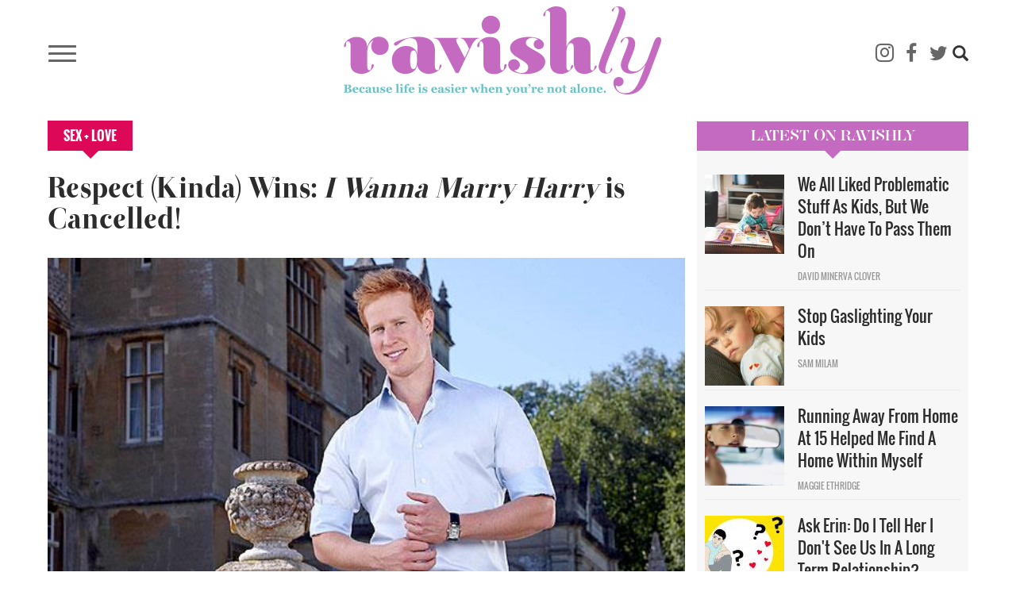

--- FILE ---
content_type: text/html; charset=UTF-8
request_url: https://ravishly.com/2014/06/13/respect-kinda-wins-i-wanna-marry-harry-cancelled
body_size: 14367
content:
<!DOCTYPE html>
<html  lang="en" dir="ltr" prefix="og: https://ogp.me/ns#">
  <head>
    <meta charset="utf-8" />
<script async src="https://www.googletagmanager.com/gtag/js?id=UA-46861674-1"></script>
<script>window.dataLayer = window.dataLayer || [];function gtag(){dataLayer.push(arguments)};gtag("js", new Date());gtag("set", "developer_id.dMDhkMT", true);gtag("config", "UA-46861674-1", {"groups":"default","anonymize_ip":true,"link_attribution":true,"custom_map":{"dimension1":"","dimension2":"","dimension3":"","dimension4":"","dimension5":"","dimension6":"","dimension7":"","dimension8":"","dimension9":"","metric1":"","metric2":"","metric3":""},"page_path":location.pathname + location.search + location.hash});</script>
<meta name="description" content="Reality TV just got slightly less offensive." />
<link rel="canonical" href="https://ravishly.com/2014/06/13/respect-kinda-wins-i-wanna-marry-harry-cancelled" />
<link rel="image_src" href="https://ravishly.com/sites/default/files/images/article/2019-04/harry-600.jpg" />
<meta property="og:site_name" content="Ravishly" />
<meta property="og:type" content="article" />
<meta property="og:url" content="https://ravishly.com/2014/06/13/respect-kinda-wins-i-wanna-marry-harry-cancelled" />
<meta property="og:image:url" content="https://ravishly.com/sites/default/files/images/article/2019-04/harry-600.jpg" />
<meta name="twitter:card" content="summary" />
<meta name="twitter:description" content="Reality TV just got slightly less offensive." />
<meta name="twitter:image" content="https://ravishly.com/sites/default/files/images/article/2019-04/harry-600.jpg" />
<script type="text/javascript" data-pin-hover="1" async defer data-pin-height="0" data-pin-shape="rect" data-pin-color="gray" src="//assets.pinterest.com/js/pinit.js"></script>
<meta name="Generator" content="Drupal 10 (https://www.drupal.org)" />
<meta name="MobileOptimized" content="width" />
<meta name="HandheldFriendly" content="true" />
<meta name="viewport" content="width=device-width, initial-scale=1.0" />
<link rel="icon" href="/themes/custom/ravishly/favicon.ico" type="image/vnd.microsoft.icon" />

    <title>Respect (Kinda) Wins: I Wanna Marry Harry is Cancelled! | Ravishly</title>
    <link rel="stylesheet" media="all" href="/core/misc/components/progress.module.css?ssptu0" />
<link rel="stylesheet" media="all" href="/core/misc/components/ajax-progress.module.css?ssptu0" />
<link rel="stylesheet" media="all" href="/core/modules/system/css/components/align.module.css?ssptu0" />
<link rel="stylesheet" media="all" href="/core/modules/system/css/components/fieldgroup.module.css?ssptu0" />
<link rel="stylesheet" media="all" href="/core/modules/system/css/components/container-inline.module.css?ssptu0" />
<link rel="stylesheet" media="all" href="/core/modules/system/css/components/clearfix.module.css?ssptu0" />
<link rel="stylesheet" media="all" href="/core/modules/system/css/components/details.module.css?ssptu0" />
<link rel="stylesheet" media="all" href="/core/modules/system/css/components/hidden.module.css?ssptu0" />
<link rel="stylesheet" media="all" href="/core/modules/system/css/components/item-list.module.css?ssptu0" />
<link rel="stylesheet" media="all" href="/core/modules/system/css/components/js.module.css?ssptu0" />
<link rel="stylesheet" media="all" href="/core/modules/system/css/components/nowrap.module.css?ssptu0" />
<link rel="stylesheet" media="all" href="/core/modules/system/css/components/position-container.module.css?ssptu0" />
<link rel="stylesheet" media="all" href="/core/modules/system/css/components/reset-appearance.module.css?ssptu0" />
<link rel="stylesheet" media="all" href="/core/modules/system/css/components/resize.module.css?ssptu0" />
<link rel="stylesheet" media="all" href="/core/modules/system/css/components/system-status-counter.css?ssptu0" />
<link rel="stylesheet" media="all" href="/core/modules/system/css/components/system-status-report-counters.css?ssptu0" />
<link rel="stylesheet" media="all" href="/core/modules/system/css/components/system-status-report-general-info.css?ssptu0" />
<link rel="stylesheet" media="all" href="/core/modules/system/css/components/tablesort.module.css?ssptu0" />
<link rel="stylesheet" media="all" href="/modules/contrib/blazy/css/blazy.css?ssptu0" />
<link rel="stylesheet" media="all" href="/libraries/rrssb-plus/css/rrssb.css?ssptu0" />
<link rel="stylesheet" media="all" href="/sites/default/files/rrssb/rrssb.b1e6be15.css?ssptu0" />
<link rel="stylesheet" media="all" href="/core/modules/views/css/views.module.css?ssptu0" />
<link rel="stylesheet" media="all" href="/modules/contrib/webform/modules/webform_bootstrap/css/webform_bootstrap.css?ssptu0" />
<link rel="stylesheet" media="all" href="https://cdn.jsdelivr.net/npm/entreprise7pro-bootstrap@3.4.5/dist/css/bootstrap.css" integrity="sha256-ELMm3N0LFs70wt2mEb6CfdACbbJQfLmVHKLV/edLhNY=" crossorigin="anonymous" />
<link rel="stylesheet" media="all" href="https://cdn.jsdelivr.net/npm/@unicorn-fail/drupal-bootstrap-styles@0.0.2/dist/3.1.1/7.x-3.x/drupal-bootstrap.css" integrity="sha512-ys0R7vWvMqi0PjJvf7827YdAhjeAfzLA3DHX0gE/sPUYqbN/sxO6JFzZLvc/wazhj5utAy7rECg1qXQKIEZOfA==" crossorigin="anonymous" />
<link rel="stylesheet" media="all" href="https://cdn.jsdelivr.net/npm/@unicorn-fail/drupal-bootstrap-styles@0.0.2/dist/3.1.1/8.x-3.x/drupal-bootstrap.css" integrity="sha512-ixuOBF5SPFLXivQ0U4/J9sQbZ7ZjmBzciWMBNUEudf6sUJ6ph2zwkpFkoUrB0oUy37lxP4byyHasSpA4rZJSKg==" crossorigin="anonymous" />
<link rel="stylesheet" media="all" href="https://cdn.jsdelivr.net/npm/@unicorn-fail/drupal-bootstrap-styles@0.0.2/dist/3.2.0/7.x-3.x/drupal-bootstrap.css" integrity="sha512-MiCziWBODHzeWsTWg4TMsfyWWoMltpBKnf5Pf5QUH9CXKIVeGpEsHZZ4NiWaJdgqpDzU/ahNWaW80U1ZX99eKw==" crossorigin="anonymous" />
<link rel="stylesheet" media="all" href="https://cdn.jsdelivr.net/npm/@unicorn-fail/drupal-bootstrap-styles@0.0.2/dist/3.2.0/8.x-3.x/drupal-bootstrap.css" integrity="sha512-US+XMOdYSqB2lE8RSbDjBb/r6eTTAv7ydpztf8B7hIWSlwvzQDdaAGun5M4a6GRjCz+BIZ6G43l+UolR+gfLFQ==" crossorigin="anonymous" />
<link rel="stylesheet" media="all" href="https://cdn.jsdelivr.net/npm/@unicorn-fail/drupal-bootstrap-styles@0.0.2/dist/3.3.1/7.x-3.x/drupal-bootstrap.css" integrity="sha512-3gQUt+MI1o8v7eEveRmZzYx6fsIUJ6bRfBLMaUTzdmNQ/1vTWLpNPf13Tcrf7gQ9iHy9A9QjXKxRGoXEeiQnPA==" crossorigin="anonymous" />
<link rel="stylesheet" media="all" href="https://cdn.jsdelivr.net/npm/@unicorn-fail/drupal-bootstrap-styles@0.0.2/dist/3.3.1/8.x-3.x/drupal-bootstrap.css" integrity="sha512-AwNfHm/YKv4l+2rhi0JPat+4xVObtH6WDxFpUnGXkkNEds3OSnCNBSL9Ygd/jQj1QkmHgod9F5seqLErhbQ6/Q==" crossorigin="anonymous" />
<link rel="stylesheet" media="all" href="https://cdn.jsdelivr.net/npm/@unicorn-fail/drupal-bootstrap-styles@0.0.2/dist/3.4.0/8.x-3.x/drupal-bootstrap.css" integrity="sha512-j4mdyNbQqqp+6Q/HtootpbGoc2ZX0C/ktbXnauPFEz7A457PB6le79qasOBVcrSrOBtGAm0aVU2SOKFzBl6RhA==" crossorigin="anonymous" />
<link rel="stylesheet" media="all" href="/themes/custom/ravishly/css/font-awesome.min.css?ssptu0" />
<link rel="stylesheet" media="all" href="/themes/custom/ravishly/css/fonts.css?ssptu0" />
<link rel="stylesheet" media="all" href="/themes/custom/ravishly/css/global.css?ssptu0" />
<link rel="stylesheet" media="all" href="/themes/custom/ravishly/css/style.css?ssptu0" />

    

    <!-- Facebook Pixel Code -->
    <script>
    !function(f,b,e,v,n,t,s){if(f.fbq)return;n=f.fbq=function(){n.callMethod?n.callMethod.apply(n,arguments):n.queue.push(arguments)};if(!f._fbq)f._fbq=n;
    n.push=n;n.loaded=!0;n.version='2.0';n.queue=[];t=b.createElement(e);t.async=!0;
    t.src=v;s=b.getElementsByTagName(e)[0];s.parentNode.insertBefore(t,s)}(window,document,'script','https://connect.facebook.net/en_US/fbevents.js');
    fbq('init', '1872042656423388'); // Insert your pixel ID here. //Previous id 222784014882330
    fbq('track', 'PageView');
    </script>
    <noscript><img height="1" width="1" style="display:none"
    src="https://www.facebook.com/tr?id=222784014882330&ev=PageView&noscript=1"/></noscript>
    <!-- DO NOT MODIFY -->
    <!-- End Facebook Pixel Code -->
    
    <!--MONUMETRIC START-->
    <script type="text/javascript" async="false" src="//monu.delivery/site/2/3/c87b2e-9b90-4108-86ce-3c145c198f1c.js" data-cfasync="false"></script>
    <!--MONUMETRIC END-->
    
  </head>
  <body class="page-node-17603 path-node page-node-type-article navbar-is-fixed-top has-glyphicons">
    <div id="fb-root"></div>    
    <script>
        window.fbAsyncInit = function() {
          FB.init({
            appId            : '765955483414782',
            autoLogAppEvents : true,
            xfbml            : true,
            version          : 'v2.8'
          });
          FB.AppEvents.logPageView();
        };

        (function(d, s, id){
           var js, fjs = d.getElementsByTagName(s)[0];
           if (d.getElementById(id)) {return;}
           js = d.createElement(s); js.id = id;
           js.src = "//connect.facebook.net/en_US/sdk.js";
           fjs.parentNode.insertBefore(js, fjs);
         }(document, 'script', 'facebook-jssdk'));
    </script>
    
    <a href="#main-content" class="visually-hidden focusable skip-link">
      Skip to main content
    </a>
    
      <div class="dialog-off-canvas-main-canvas" data-off-canvas-main-canvas>
              <header class="navbar navbar-default navbar-fixed-top" id="navbar" role="banner">
              <div class="container">
            <div class="row"><div class="col-sm-12">
      <div class="navbar-header">
                            <div class="menu-icon col">
                <button type="button" class="navbar-toggle collapsed" data-toggle="collapse" data-target="#navbar-collapse" aria-expanded="false">
                  <span class="sr-only">Toggle navigation</span>
                  <span class="icon-bar"></span>
                  <span class="icon-bar"></span>
                  <span class="icon-bar"></span>
                </button>
            </div>
                            <div class="rav-logo col">
                  <div class="region region-site-branding">
          <a class="logo navbar-btn pull-left" href="/" title="Home" rel="home">
      <img src="/themes/custom/ravishly/logo.png" alt="Home" />
    </a>
      
  </div>

            </div>
                            <div class="social-ico-search col">
                <ul class="social-icons">
    <li class="mail"><a class="icon-mail" href="/mailchimp/subscribe" target="_blank" title="Subscribe"><i class="fa fa-envelope-o" aria-hidden="true"></i></a> </li>
    <li class="instagram"><a class="icon-instagram" href="http://instagram.com/ravishly" target="_blank" title="instagram"><i class="fa fa-instagram" aria-hidden="true"></i> </a> </li>
    <li class="facebook"><a class="icon-facebook" href="https://www.facebook.com/ravishlydotcom" target="_blank" title="facebook"> <i class="fa fa-facebook" aria-hidden="true"></i> </a> </li>
    <li class="twitter"><a class="icon-twitter" href="https://twitter.com/ravishlydotcom" target="_blank" title="twitter"> <i class="fa fa-twitter" aria-hidden="true"></i> </a> </li>
    <li class="pinterest"><a class="icon-pinterest" href="http://www.pinterest.com/ravishly/" target="_blank" title="pinterest"><i class="fa fa-pinterest-p" aria-hidden="true"></i> </a> </li>
    <li class="tumblr"><a class="icon-tumblr" href="http://ravishlydotcom.tumblr.com/" target="_blank" title="Tumblr"><i class="fa fa-tumblr" aria-hidden="true"></i> </a> </li>
    <li class="search"><span class="icon glyphicon glyphicon-search" aria-hidden="true"></span></li>
</ul>                  <div class="region region-site-search">
    <div class="search-block-form block block-search block-search-form-block" data-drupal-selector="search-block-form" id="block-ravishly-search" role="search">
  
      <h2 class="visually-hidden">Search</h2>
    
      <form action="/search/node" method="get" id="search-block-form" accept-charset="UTF-8">
  <div class="form-item js-form-item form-type-search js-form-type-search form-item-keys js-form-item-keys form-no-label form-group">
      <label for="edit-keys" class="control-label sr-only">Search</label>
  
  
  <div class="input-group"><input title="Enter the terms you wish to search for." data-drupal-selector="edit-keys" class="form-search form-control" placeholder="Search" type="search" id="edit-keys" name="keys" value="" size="15" maxlength="128" data-toggle="tooltip" /><span class="input-group-btn"><button type="submit" value="Search" class="button js-form-submit form-submit btn-primary btn icon-only"><span class="sr-only">Search</span><span class="icon glyphicon glyphicon-search" aria-hidden="true"></span></button></span></div>

  
  
  </div>
<div class="form-actions form-group js-form-wrapper form-wrapper" data-drupal-selector="edit-actions" id="edit-actions"></div>

</form>

  </div>

  </div>

            </div>
              </div>
                    <div id="navbar-collapse" class="navbar-collapse collapse">
          <div class="main-menu-area">
            <div class="menu-primary col primary">
                <div class="region region-navigation-collapsible">
    <nav role="navigation" aria-labelledby="block-ravishly-main-menu-menu" id="block-ravishly-main-menu">
            <h2 class="sr-only" id="block-ravishly-main-menu-menu">Main navigation</h2>

      
      <ul class="menu menu--main nav navbar-nav">
                      <li class="first">
                                        <a href="/bodies" data-drupal-link-system-path="taxonomy/term/31">Bodies</a>
              </li>
                      <li>
                                        <a href="/culture" data-drupal-link-system-path="taxonomy/term/29">Culture</a>
              </li>
                      <li>
                                        <a href="/families" data-drupal-link-system-path="taxonomy/term/19">Families</a>
              </li>
                      <li>
                                        <a href="/minds" data-drupal-link-system-path="taxonomy/term/17">Minds</a>
              </li>
                      <li>
                                        <a href="/sex-love" data-drupal-link-system-path="taxonomy/term/16">sex + love</a>
              </li>
                      <li>
                                        <a href="/trending" data-drupal-link-system-path="taxonomy/term/14">Trending</a>
              </li>
                      <li>
                                        <a href="/voices" data-drupal-link-system-path="taxonomy/term/15">Voices</a>
              </li>
                      <li>
                                        <a href="/bodies/self-care" data-drupal-link-system-path="bodies/self-care">Self Care</a>
              </li>
                      <li>
                                        <a href="/astrology" data-drupal-link-system-path="taxonomy/term/11">Astrology</a>
              </li>
                      <li>
                                        <a href="/ask-erin" data-drupal-link-system-path="taxonomy/term/26">Ask Erin</a>
              </li>
                      <li>
                                        <a href="/ocdame" data-drupal-link-system-path="taxonomy/term/32">OCDame</a>
              </li>
                      <li class="last">
                                        <a href="/tags/take-cake" data-drupal-link-system-path="taxonomy/term/51">Take the cake</a>
              </li>
        </ul>
  

  </nav>

  </div>

            </div>
            <div class="menu-secondary col secondary follow-us">
              <span class="menu-separator"></span>
              <ul class="menu gen-menu">
    <li class="first"><a href="/about-us">About Us</a> </li>
    <li class=""><a href="/contact-us">Contact Us</a> </li>
    <li class=""><a href="/work-with-us">Work With Us</a> </li>
    <li class="last"><a href="#" class="follow-us">Follow Us</a> </li>
</ul>              <ul class="social-icons">
    <li class="mail"><a class="icon-mail" href="/mailchimp/subscribe" target="_blank" title="Subscribe"><i class="fa fa-envelope-o" aria-hidden="true"></i></a> </li>
    <li class="instagram"><a class="icon-instagram" href="http://instagram.com/ravishly" target="_blank" title="instagram"><i class="fa fa-instagram" aria-hidden="true"></i> </a> </li>
    <li class="facebook"><a class="icon-facebook" href="https://www.facebook.com/ravishlydotcom" target="_blank" title="facebook"> <i class="fa fa-facebook" aria-hidden="true"></i> </a> </li>
    <li class="twitter"><a class="icon-twitter" href="https://twitter.com/ravishlydotcom" target="_blank" title="twitter"> <i class="fa fa-twitter" aria-hidden="true"></i> </a> </li>
    <li class="pinterest"><a class="icon-pinterest" href="http://www.pinterest.com/ravishly/" target="_blank" title="pinterest"><i class="fa fa-pinterest-p" aria-hidden="true"></i> </a> </li>
    <li class="tumblr"><a class="icon-tumblr" href="http://ravishlydotcom.tumblr.com/" target="_blank" title="Tumblr"><i class="fa fa-tumblr" aria-hidden="true"></i> </a> </li>
    <li class="search"><span class="icon glyphicon glyphicon-search" aria-hidden="true"></span></li>
</ul>            </div>
          </div>
        </div>
            </div></div>
              </div>
          </header>
  








  <div role="main" class="main-container container js-quickedit-main-content">
    
    <!--MONUMETRIC [ATF|Pos 1] D:728x90 T:728x90 M:320x50,320x100 START-->
    <div id="mmt-97fd270e-54b1-424d-b1e6-bbec9489f9ad"></div><script type="text/javascript" data-cfasync="false">$MMT = window.$MMT || {}; $MMT.cmd = $MMT.cmd || [];$MMT.cmd.push(function(){ $MMT.display.slots.push(["97fd270e-54b1-424d-b1e6-bbec9489f9ad"]); })</script>
    <!--MONUMETRIC [ATF|Pos 1] D:728x90 T:728x90 M:320x50,320x100  ENDS-->
    
    <div class="row">

            
            
                  <section class="col-sm-9">

                                      <div class="highlighted">  <div class="region region-highlighted">
    <div data-drupal-messages-fallback class="hidden"></div>

  </div>
</div>
                  
                
                          <a id="main-content"></a>
            <div class="region region-content">
        <h1 class="page-header">Respect (Kinda) Wins: <em> I Wanna Marry Harry</em> is Cancelled!</h1>

  

  <div class="article-full article-category Sex + Love">
   <a href="/sex-love" hreflang="en">Sex + Love</a>
  </div>
  
<article data-history-node-id="17603" class="article full clearfix node">

  
    

   
      <div class="article-image">
    
            <div class="field field--name-field-image field--type-image field--label-hidden field--item">  <img loading="lazy" src="/sites/default/files/images/article/2019-04/harry-600.jpg" alt="" class="img-responsive" />

</div>
      
        </div>
    
  <div class="author-social-pane row clearfix">
      <div class="author-pane author-pane-col col-sm-5"><div class="views-element-container form-group"><div class="article-author-pane view view-article-blocks view-id-article_blocks view-display-id-block_5 js-view-dom-id-60dd517d1dbff9acf082b1ddc99cf5cdf6689bcc120effa18e871b87e805cfe5">
  
    
      
      <div class="view-content">
          <div class="views-row"><div class="views-field views-field-nothing"><div class="article-author">
	<div class="img-col pane-col"><span class=""></span></div>
	<div class="other-details pane-col">
		<div class="author-detail-row1">
			<div class="author-name col"><span class=""><a href="/author/giana">Giana </a> <a href="/author/giana">Ciapponi </a></span></div>
			<div class="post-date col"><time datetime="2014-06-13T11:00:00+00:00">06.13.14</time>
 </div>
		</div>
		<div class="author-detail-row2">
			
			
		</div>
	</div>
</div></div></div>

    </div>
  
          </div>
</div>
</div>
      <div class="social-share author-pane-col col-sm-7">
        <a class="facebook" href="https://www.facebook.com/sharer/sharer.php?u=https://ravishly.com/2014/06/13/respect-kinda-wins-i-wanna-marry-harry-cancelled" target="_blank" title="facebook">
        <i class="fa fa-facebook-square" aria-hidden="true"></i><span class="">SHARE</span> </a>
        <a class="twitter" href="https://twitter.com/intent/tweet?text=Respect (Kinda) Wins: &lt;em&gt; I Wanna Marry Harry&lt;/em&gt; is Cancelled!&url=https://ravishly.com/2014/06/13/respect-kinda-wins-i-wanna-marry-harry-cancelled" target="_blank" title="twitter">
        <i class="fa fa-twitter" aria-hidden="true"></i> </a>
                <a class="tumblr" href="http://tumblr.com/share?s=&amp;v=3&t=Respect (Kinda) Wins: &lt;em&gt; I Wanna Marry Harry&lt;/em&gt; is Cancelled!&u=https://ravishly.com/2014/06/13/respect-kinda-wins-i-wanna-marry-harry-cancelled" target="_blank" title="Tumblr">
        <i class="fa fa-tumblr" aria-hidden="true"></i> </a>
        <a class="email" href="mailto:?subject=I thought you'd like this article from Ravishly.com!&body=Hi, I found this article and thought you might like it https://ravishly.com/2014/06/13/respect-kinda-wins-i-wanna-marry-harry-cancelled" target="_blank" title="Email">
        <i class="fa fa-envelope-o" aria-hidden="true"></i> </a>
                    <span class="saperator"></span>
            <div class="fb-like" data-href="http://www.13slate.com/rav2" data-layout="button_count" data-action="like" data-size="large" data-show-faces="true" data-share="false"></div>
              </div>
  </div>

  <div class="content">
    
            <div class="field field--name-body field--type-text-with-summary field--label-hidden field--item"><p>April is <a href="http://www.bartleby.com/201/1.html" target="_blank">the cruelest month</a>. Case in point: that's when buzz for the <a href="http://www.ravishly.com/2014/04/17/cinderella-complex-why-you-should-boycott-foxs-prince-harry-dating-show" target="_blank">reality TV atrocity</a> <em>I Wanna Marry Harry</em> began. As previously discussed, the premise was to lure a colony of unfortunately ditzy (but, oh so pretty!) ladies to an abandoned mansion, then make them compete for the love of UK's Prince Harry. Except—and here's the kicker—<em>it wasn't really Harry! </em>Nope, Fox <a href="http://www.ravishly.com/2014/03/27/will-ridiculous-i-wanna-marry-harry-be-smashing-success" target="_blank">hired a double </a>to do the dirty work. And by "dirty work" we mean lying, straight-up manipulation and general soul crushing.<br><br>Alas, after pathetic ratings, the <a href="http://variety.com/2014/tv/news/fox-pulls-low-rated-i-wanna-marry-harry-from-schedule-1201219214/" target="_blank">show has been canceled</a>! Yes! Respect for emotional wrecks encased in silk cocktail dresses has been reinstated! In fact, the ratings were <em>so low </em>that it was said that no other show on the Big Four networks has performed so poorly. <em>Ouch</em>.<br><br>We want to <a href="https://www.youtube.com/watch?v=kYtGl1dX5qI&amp;feature=kp" target="_blank">scream and shout, and let it all out</a>, but there's just one glaring problem: those sad girls on the show. What happened to them? After enduring the perilous journey that is a D-list dating show, shouldn't they at least be able to watch their 15 seconds of fleeting fame on screen? The unaired episodes will be available online, but that's somehow less satisfying.<br><br>Then again—for the sake of honest relationships and general humanity, we appreciate Fox pulling the plug.<br><br>Image: Gingers all look alike anyways. Courtesy of, <a href="http://img2-2.timeinc.net/people/i/2014/news/140407/harry-600.jpg" target="_blank">BrunchNews</a><br>&nbsp;</p>
</div>
      
  </div>
  
    
      <div  class="rrssb rrssb-bs-rav_article">
      <div class="rrssb-prefix">If you like this article, please share it! Your clicks keep us alive!</div>
    <ul class="rrssb-buttons">
          <li class="rrssb-facebook">
        <a href="https://www.facebook.com/sharer/sharer.php?u=https%3A%2F%2Fravishly.com%2F2014%2F06%2F13%2Frespect-kinda-wins-i-wanna-marry-harry-cancelled" class="popup">
          <span class="rrssb-icon"></span>
          <span class="rrssb-text">facebook</span>
        </a>
      </li>
          <li class="rrssb-twitter">
        <a href="https://twitter.com/intent/tweet?text=Respect%20%28Kinda%29%20Wins%3A%20%3Cem%3E%20I%20Wanna%20Marry%20Harry%3C%2Fem%3E%20is%20Cancelled%21&amp;url=https%3A%2F%2Fravishly.com%2F2014%2F06%2F13%2Frespect-kinda-wins-i-wanna-marry-harry-cancelled" class="popup">
          <span class="rrssb-icon"></span>
          <span class="rrssb-text">twitter</span>
        </a>
      </li>
          <li class="rrssb-pinterest">
        <a href="https://pinterest.com/pin/create/link/?url=https%3A%2F%2Fravishly.com%2F2014%2F06%2F13%2Frespect-kinda-wins-i-wanna-marry-harry-cancelled&amp;media=%20%20%0A%0A&amp;description=Respect%20%28Kinda%29%20Wins%3A%20%3Cem%3E%20I%20Wanna%20Marry%20Harry%3C%2Fem%3E%20is%20Cancelled%21" class="popup">
          <span class="rrssb-icon"></span>
          <span class="rrssb-text">pinterest</span>
        </a>
      </li>
          <li class="rrssb-email">
        <a href="mailto:?subject=Respect%20%28Kinda%29%20Wins%3A%20%3Cem%3E%20I%20Wanna%20Marry%20Harry%3C%2Fem%3E%20is%20Cancelled%21&amp;body=https%3A%2F%2Fravishly.com%2F2014%2F06%2F13%2Frespect-kinda-wins-i-wanna-marry-harry-cancelled" >
          <span class="rrssb-icon"></span>
          <span class="rrssb-text">email</span>
        </a>
      </li>
      </ul>
</div>

  
      
  <div class="field field--name-field-tags field--type-entity-reference field--label-inline">
    <div class="field--label">Tags</div>
          <div class="field--items">
              <div class="field--item"><a href="/tags/i-wanna-marry-harry" hreflang="en">I Wanna Marry Harry</a></div>
          <div class="field--item"><a href="/tags/tv" hreflang="en"> TV</a></div>
          <div class="field--item"><a href="/tags/reality-television" hreflang="en"> reality television</a></div>
          <div class="field--item"><a href="/tags/fox-0" hreflang="en"> fox</a></div>
          <div class="field--item"><a href="/tags/dating-show" hreflang="en"> dating show</a></div>
          <div class="field--item"><a href="/tags/prince-harry" hreflang="en"> Prince Harry</a></div>
          <div class="field--item"><a href="/tags/royal-familiy" hreflang="en"> royal familiy</a></div>
          <div class="field--item"><a href="/tags/lies" hreflang="en"> lies</a></div>
          <div class="field--item"><a href="/tags/manipulation" hreflang="en"> manipulation</a></div>
          <div class="field--item"><a href="/tags/daddy-issues" hreflang="en"> daddy issues</a></div>
          <div class="field--item"><a href="/tags/heartbreak" hreflang="en"> heartbreak</a></div>
          <div class="field--item"><a href="/tags/pain-0" hreflang="en"> pain</a></div>
          <div class="field--item"><a href="/tags/competition" hreflang="en"> competition</a></div>
          <div class="field--item"><a href="/tags/taking-advantage" hreflang="en"> taking advantage</a></div>
          <div class="field--item"><a href="/tags/false-reality" hreflang="en"> false reality</a></div>
              </div>
      </div>

    
  <!--MONUMETRIC [OUT|Pos 1] VIDEO D:640x480,400x300,1x1 T:640x480,400x300,1x1 M:640x480,400x300,1x1 START-->
  <div id="mmt-82ff4432-472b-4056-8ceb-e35f69c9339b"></div><script type="text/javascript" data-cfasync="false">$MMT = window.$MMT || {}; $MMT.cmd = $MMT.cmd || [];$MMT.cmd.push(function(){ $MMT.video.slots.push(["82ff4432-472b-4056-8ceb-e35f69c9339b"]); })</script>
  <!--MONUMETRIC [OUT|Pos 1] D:640x480,400x300,1x1 T:640x480,400x300,1x1 M:640x480,400x300,1x1  ENDS-->
  
  <div class="newsletter-box">
    <div class="newsletter_middle">
        <p class="header">Life is hard, but it's better when you're not alone. Sign up for our newsletter and get our Self-Care and Solidarity eBook just because we love you!</p>
        <div id="mc_embed_signup">
            <form action="//ravishly.us8.list-manage.com/subscribe/post?u=c8a0fd6e07454a1e36422d340&amp;id=d89b1514d9" class="form-inline" id="mc-embedded-subscribe-form" method="post" name="mc-embedded-subscribe-form" novalidate="" target="_blank">
                <div id="mc_embed_signup_scroll">
                    <div class="mc-field-group">
                        <input class="required email form-control" id="mce-EMAIL" name="EMAIL" placeholder="Email address" type="email" value="">
                        <input class="button btn btn-default" id="mc-embedded-subscribe" name="subscribe" type="submit" value="SUBSCRIBE">
                    </div>
                    <div class="clear" id="mce-responses">
                        <div class="response" id="mce-error-response" style="display:none">&nbsp;</div>
                        <div class="response" id="mce-success-response" style="display:none">&nbsp;</div>    
                    </div><!-- real people should not fill this in and expect good things - do not remove this or risk form bot signups-->
                    <div aria-hidden="true" style="position: absolute; left: -5000px;">
                        <input name="b_c8a0fd6e07454a1e36422d340_d89b1514d9" tabindex="-1" type="text" value=""></div>
                    <div class="clear">&nbsp;</div>
                            
                </div>
            </form>       
        </div>        
    </div>
  </div>

</article>

<section class="views-element-container block block-views block-views-blockarticle-blocks-block-4 clearfix" id="block-views-block-article-blocks-block-4">
  
    

      <div class="form-group"><div class="articles-you-love view view-article-blocks view-id-article_blocks view-display-id-block_4 js-view-dom-id-9b5a06aa3669470696213e6153995e246f388beae5cd27ceb28534eeed3618be">
  
    
      <div class="view-header">
      <h2><span>Articles You'll Love</span></h2>
    </div>
      
      <div class="view-content">
      <div class="views-view-grid horizontal cols-3 clearfix">
            <div class="row">
                  <div class="col-sm-4 col-xs-12 col-centered"><div class="views-field views-field-nothing"><div class="image-col">  <a href="/ask-erin-my-wife-lied-me-about-being-birth-control" hreflang="en"><img loading="lazy" src="/sites/default/files/styles/profile/public/images/article/2020-04/MAIN%20COPY%20Babby.jpg?h=4d0308b5&amp;itok=lN-hb-Z6" alt="Artwork: Tess Emily Rodriguez" class="img-responsive" />

</a>
</div>
<div class="other-info">
	<div class="title"><a href="/ask-erin-my-wife-lied-me-about-being-birth-control">Ask Erin: My Wife Lied To Me About Being On Birth Control</a></div>
</div></div></div>
                  <div class="col-sm-4 col-xs-12 col-centered"><div class="views-field views-field-nothing"><div class="image-col">  <a href="/problem-daddy-issues-isnt-women-who-have-them" hreflang="en"><img loading="lazy" src="/sites/default/files/styles/profile/public/images/article/2019-12/ansley-ventura-btS2G--SXZs-unsplash.jpg?itok=Mn1c9Kif" alt="Photo by Ansley Ventura on Unsplash" class="img-responsive" />

</a>
</div>
<div class="other-info">
	<div class="title"><a href="/problem-daddy-issues-isnt-women-who-have-them">The Problem With ‘Daddy Issues’ Isn’t The Women Who Have Them</a></div>
</div></div></div>
                  <div class="col-sm-4 col-xs-12 col-centered"><div class="views-field views-field-nothing"><div class="image-col">  <a href="/5-ways-get-over-ex-youre-still-obsessing-over" hreflang="en"><img loading="lazy" src="/sites/default/files/styles/profile/public/images/article/2019-11/manthan-gupta-vm6ZzC4l94Q-unsplash.jpg?itok=UD5orAqu" alt="Photo by Manthan Gupta on Unsplash" class="img-responsive" />

</a>
</div>
<div class="other-info">
	<div class="title"><a href="/5-ways-get-over-ex-youre-still-obsessing-over">5 Ways To Get Over The Ex You're Still Obsessing Over</a></div>
</div></div></div>
              </div>
          <div class="row">
                  <div class="col-sm-4 col-xs-12 col-centered"><div class="views-field views-field-nothing"><div class="image-col">  <a href="/2014/10/31/who%25E2%2580%2599s-baddest-them-all-definitive-ranking-top-7-most-kick-ass-witches-all-time" hreflang="en"><img loading="lazy" src="/sites/default/files/styles/profile/public/images/article/2019-04/elmira.jpg?itok=mOg5cvOw" alt="Credit: Wikipedia Commons" class="img-responsive" />

</a>
</div>
<div class="other-info">
	<div class="title"><a href="/2014/10/31/who%25E2%2580%2599s-baddest-them-all-definitive-ranking-top-7-most-kick-ass-witches-all-time">Who’s The Baddest Of Them All? A Definitive Ranking Of The Top 7 Most Kick-ass Witches Of All Time</a></div>
</div></div></div>
                  <div class="col-sm-4 col-xs-12 col-centered"><div class="views-field views-field-nothing"><div class="image-col">  <a href="/6-signs-your-partner-manipulative-person" hreflang="en"><img loading="lazy" src="/sites/default/files/styles/profile/public/images/article/2019-06/manipulative.jpg?itok=--rPoW9j" alt="Photo by Monika Rams on Unsplash" title="Photo by Monika Rams on Unsplash" class="img-responsive" />

</a>
</div>
<div class="other-info">
	<div class="title"><a href="/6-signs-your-partner-manipulative-person">6 Signs Your Partner Is A Manipulative Person</a></div>
</div></div></div>
                  <div class="col-sm-4 col-xs-12 col-centered"><div class="views-field views-field-nothing"><div class="image-col">  <a href="/womans-pain-all-her-head" hreflang="en"><img loading="lazy" src="/sites/default/files/styles/profile/public/images/article/2019-06/george-gvasalia-452361-unsplash%2520copy.jpg?itok=gDHPUTZq" alt="Photo by George Gvasalia on Unsplash" title="Photo by George Gvasalia on Unsplash" class="img-responsive" />

</a>
</div>
<div class="other-info">
	<div class="title"><a href="/womans-pain-all-her-head">Why Do We Still Think A Woman’s Pain Is ‘All In Her Head?'</a></div>
</div></div></div>
              </div>
      </div>

    </div>
  
          </div>
</div>

  </section>


  </div>

              </section>

                              <aside class="col-sm-3" role="complementary">
              <div class="region region-sidebar-second">
    <section class="views-element-container block block-views block-views-blockarticle-blocks-block-1 clearfix" id="block-views-block-article-blocks-block-1">
  
      <h2 class="block-title">Latest on Ravishly</h2>
    

      <div class="form-group"><div class="latest-on-ravishly view view-article-blocks view-id-article_blocks view-display-id-block_1 js-view-dom-id-6aefc397b774ebb4ba1683484ad32a394840b2223668d361550e09f8ea4748c6">
  
    
      
      <div class="view-content">
      



    <div  class="views-row first odd">
  
    <div class="views-field views-field-nothing"><div class="image-col col-sm-4 col-xs-4">  <a href="/we-all-liked-problematic-stuff-kids-we-dont-have-pass-them" hreflang="en"><img loading="lazy" src="/sites/default/files/styles/article_thumb/public/images/article/2019-06/stephen-andrews-1418440-unsplash.jpg.jpeg?itok=RG6SlkhI" alt="Photo by Stephen Andrews on Unsplash" class="img-responsive" />

</a>
</div>
<div class="other-info col-sm-8 col-xs-8">
	<div class="title"><a href="/we-all-liked-problematic-stuff-kids-we-dont-have-pass-them">We All Liked Problematic Stuff As Kids, But We Don’t Have To Pass Them On</a></div>
	<div class="author"><a href="/contributors/david-minerva-clover" hreflang="en">David Minerva Clover</a></div>
</div></div>

    </div>
  

    <div  class="views-row even">
  
    <div class="views-field views-field-nothing"><div class="image-col col-sm-4 col-xs-4">  <a href="/stop-gaslighting-your-kids" hreflang="en"><img loading="lazy" src="/sites/default/files/styles/article_thumb/public/images/article/2019-05/stop%2520gaslighting%2520your%2520kids.jpg.jpeg?itok=RzJ89Rpt" alt="We can stop gaslighting our children by changing our perspective." class="img-responsive" />

</a>
</div>
<div class="other-info col-sm-8 col-xs-8">
	<div class="title"><a href="/stop-gaslighting-your-kids">Stop Gaslighting Your Kids</a></div>
	<div class="author"><a href="/contributors/sam-milam" hreflang="en">Sam Milam</a></div>
</div></div>

    </div>
  

    <div  class="views-row odd">
  
    <div class="views-field views-field-nothing"><div class="image-col col-sm-4 col-xs-4">  <a href="/running-away-home-15-helped-me-find-home-within-myself" hreflang="en"><img loading="lazy" src="/sites/default/files/styles/article_thumb/public/images/article/2019-02/ThinkstockPhotos-56568015.jpg.jpeg?itok=aWFRLe0w" alt="" class="img-responsive" />

</a>
</div>
<div class="other-info col-sm-8 col-xs-8">
	<div class="title"><a href="/running-away-home-15-helped-me-find-home-within-myself">Running Away From Home At 15 Helped Me Find A Home Within Myself</a></div>
	<div class="author"><a href="/contributors/maggie-ethridge" hreflang="en">Maggie Ethridge </a></div>
</div></div>

    </div>
  

    <div  class="views-row even">
  
    <div class="views-field views-field-nothing"><div class="image-col col-sm-4 col-xs-4">  <a href="/ask-erin-do-i-tell-her-i-dont-see-us-long-term-relationship" hreflang="en"><img loading="lazy" src="/sites/default/files/styles/article_thumb/public/images/article/2020-06/MAIN%20COPY%20String.jpg.jpeg?itok=JAqwr70x" alt="Artwork: Tess Emily Rodriguez" class="img-responsive" />

</a>
</div>
<div class="other-info col-sm-8 col-xs-8">
	<div class="title"><a href="/ask-erin-do-i-tell-her-i-dont-see-us-long-term-relationship">Ask Erin: Do I Tell Her I Don't See Us In A Long Term Relationship?</a></div>
	<div class="author"></div>
</div></div>

    </div>
  

    <div  class="views-row last odd">
  
    <div class="views-field views-field-nothing"><div class="image-col col-sm-4 col-xs-4">  <a href="/excerpt-provocative-new-ya-novel-elephant" hreflang="en"><img loading="lazy" src="/sites/default/files/styles/article_thumb/public/images/article/2020-06/IMG_5625.JPG.jpeg?itok=UuJEgeXY" alt="Elephant by Natalie Rodriguez" class="img-responsive" />

</a>
</div>
<div class="other-info col-sm-8 col-xs-8">
	<div class="title"><a href="/excerpt-provocative-new-ya-novel-elephant">An Excerpt From The Provocative New YA Novel "Elephant"</a></div>
	<div class="author"><a href="/contributors/natalie-rodriguez" hreflang="en">Natalie Rodriguez</a></div>
</div></div>

    </div>
  


    </div>
  
          </div>
</div>

  </section>

<section class="views-element-container block block-views block-views-blockarticle-blocks-block-3 clearfix" id="block-views-block-article-blocks-block-3">
  
      <h2 class="block-title">More From Contributor</h2>
    

      <div class="form-group"><div class="view view-article-blocks view-id-article_blocks view-display-id-block_3 js-view-dom-id-fd4f0bfcf38f8bcc74f41fd4cebfbd83fe4b304bfd03666c514185d82744d713">
  
    
      
      <div class="view-content">
          <div class="views-row"><div class="views-field views-field-field-guest-author"></div></div>

    </div>
  
          </div>
</div>

  </section>

<section id="block-stayconnected" class="block block-block-content block-block-contentdc92c067-c8ad-4867-abb1-b38228b4023d clearfix">
  
      <h2 class="block-title">Stay Connected</h2>
    

      
            <div class="field field--name-body field--type-text-with-summary field--label-hidden field--item"><div class="connect-width-us">
	<div class="social-buttons">
	<ul>
		<li class="instagram"><a href="http://instagram.com/ravishly" target="_blank" title="instagram"><span class="fa fa-instagram"></span></a> </li>
		<li class="facebook"><a href="https://www.facebook.com/ravishlydotcom" target="_blank" title="facebook"><span class="fa fa-facebook"></span> </a> </li>
		<li class="twitter"><a href="https://twitter.com/ravishlydotcom" target="_blank" title="twitter"> <span class="fa fa-twitter"></span> </a> </li>
		<li class="pinterest"><a href="http://www.pinterest.com/ravishly/" target="_blank" title="pinterest"><span class="fa fa-pinterest-p"></span> </a></li>
		<li class="tumblr"><a href="http://ravishlydotcom.tumblr.com" target="_blank" title="Tumblr"><span class="fa fa-tumblr"></span> </a> </li>
		<li class="podcast"><a href="https://soundcloud.com/ravishly/" target="_blank" title="Podcast"><span class="fa fa-podcast"></span> </a></li>
	</ul>
	</div>

	<div id="mc_embed_signup">
		<form action="//ravishly.us8.list-manage.com/subscribe/post?u=c8a0fd6e07454a1e36422d340&amp;id=d89b1514d9" class="form-inline" id="mc-embedded-subscribe-form" method="post" name="mc-embedded-subscribe-form" novalidate target="_blank">
			<div id="mc_embed_signup_scroll">
				<div class="mc-field-group">
					<div class="input-col textfield"><input class="required email form-control" id="mce-EMAIL" name="EMAIL" placeholder="Email address" type="email" value></div>
					<div class="input-col sub-btn"><input class="button btn btn-default" id="mc-embedded-subscribe" name="subscribe" type="submit" value="SUBSCRIBE"></div>
				</div>
				<div class="clear" id="mce-responses">
					<div class="response" id="mce-error-response" style="display:none;">&nbsp;</div>
					<div class="response" id="mce-success-response" style="display:none;">&nbsp;</div>
				</div><!-- real people should not fill this in and expect good things - do not remove this or risk form bot signups-->
				<div aria-hidden="true" style="position: absolute; left: -5000px;">
					<input name="b_c8a0fd6e07454a1e36422d340_d89b1514d9" tabindex="-1" type="text" value>
				</div>
			</div>
		</form>
	</div>
</div></div>
      
  </section>

<section class="views-element-container block block-views block-views-blockarticles-homepage-block-4 clearfix" id="block-views-block-articles-homepage-block-4-2">
  
    

      <div class="form-group"><div class="homepage-3-col-article view view-articles-homepage view-id-articles_homepage view-display-id-block_4 js-view-dom-id-6c2db18671ea44d910887f55c1186b29cda3a365a74086a027686915a673b41a">
  
    
      <div class="view-header">
      <h2><a href="/category/mommamental">Mommamental</a></h2>
    </div>
      
      <div class="view-content">
          <div><div class="views-field views-field-nothing"><div class="article-list-box">
	<a href="/do-you-have-fat-kid-here-s-what-do">
		<div class="field-image">  <img loading="lazy" src="/sites/default/files/styles/profile/public/images/article/2019-06/Children_Julia_Green.jpg?itok=YRSG15Sf" alt="art by Julia Green" class="img-responsive" />


</div>
		<div class="field-title"><h4><a href="/do-you-have-fat-kid-here-s-what-do">Do You Have A Fat Kid? Here’s What To Do.</a></h4></div>
	</a>
</div></div></div>

    </div>
  
          </div>
</div>

  </section>

<section class="views-element-container block block-views block-views-blockarticles-homepage-block-3 clearfix" id="block-views-block-articles-homepage-block-3-2">
  
    

      <div class="form-group"><div class="homepage-3-col-article view view-articles-homepage view-id-articles_homepage view-display-id-block_3 js-view-dom-id-29b79727f59cdcdf8bc54b37adddfe8961b6b964b9a51b56b25f2a6324917532">
  
    
      <div class="view-header">
      <h2><a href="/ask-erin">Ask Erin</a></h2>
    </div>
      
      <div class="view-content">
          <div><div class="views-field views-field-nothing"><div class="article-list-box">
	<a href="/tell-my-sister-her-husband-relapsed">
		<div class="field-image">  <img loading="lazy" src="/sites/default/files/styles/profile/public/images/article/2019-06/image1_1.jpeg?itok=UDvaFHVZ" alt="(Artwork: Tess Emily Rodriguez)" class="img-responsive" />


</div>
		<div class="field-title"><h4><a href="/tell-my-sister-her-husband-relapsed">Ask Erin: How Do I Tell My Sister That Her Husband Relapsed? </a></h4></div>
	</a>
</div></div></div>

    </div>
  
          </div>
</div>

  </section>

<section class="views-element-container block block-views block-views-blockarticle-blocks-block-6 clearfix" id="block-views-block-article-blocks-block-6">
  
    

      <div class="form-group"><div class="latest-article-by-category homepage-3-col-article view view-article-blocks view-id-article_blocks view-display-id-block_6 js-view-dom-id-5232b63d6524182839f73f0265c8ed3804448da0eda3047a3e1e9d8c95aff293">
  
    
      <div class="view-header">
      <h2><a href="/ocdame">#OCDame</a></h2>
    </div>
      
      <div class="view-content">
          <div class="views-row"><div class="views-field views-field-nothing"><div class="article-list-box">
	<a href="/using-tarot-work-through-trauma">
		<div class="field-image">  <img loading="lazy" src="/sites/default/files/styles/profile/public/images/article/2019-05/Using%2520Tarot%2520to%2520Work%2520Through%2520Trauma.JPG?itok=b94mzn-H" alt="It was the night before my father’s funeral that I finally asked the tarot for help." title="It was the night before my father’s funeral that I finally asked the tarot for help." class="img-responsive" />


</div>
		<div class="field-title"><h4><a href="/using-tarot-work-through-trauma">Using Tarot To Work Through Trauma</a></h4></div>
	</a>
</div></div></div>

    </div>
  
          </div>
</div>

  </section>

<section class="views-element-container block block-views block-views-blockarticles-homepage-block-5 clearfix" id="block-views-block-articles-homepage-block-5-2">
  
    

      <div class="form-group"><div class="homepage-3-col-article view view-articles-homepage view-id-articles_homepage view-display-id-block_5 js-view-dom-id-30e95c19faa7d3176daf9cdfd58c6899ad0079b28a5a8c4bd9fa37d856403ee6">
  
    
      <div class="view-header">
      <h2><a href="/long-reads">long reads</a></h2>
    </div>
      
      <div class="view-content">
          <div><div class="views-field views-field-nothing"><div class="article-list-box">
	<a href="/running-away-home-15-helped-me-find-home-within-myself">
		<div class="field-image">  <img loading="lazy" src="/sites/default/files/styles/profile/public/images/article/2019-02/ThinkstockPhotos-56568015.jpg?itok=Ziqwtc2x" alt="" class="img-responsive" />


</div>
		<div class="field-title"><h4><a href="/running-away-home-15-helped-me-find-home-within-myself">Running Away From Home At 15 Helped Me Find A Home Within Myself</a></h4></div>
	</a>
</div></div></div>

    </div>
  
          </div>
</div>

  </section>

<section class="views-element-container block block-views block-views-blockarticle-blocks-block-8 clearfix" id="block-views-block-article-blocks-block-8">
  
    

      <div class="form-group"><div class="latest-article-by-category homepage-3-col-article view view-article-blocks view-id-article_blocks view-display-id-block_8 js-view-dom-id-9286a361094d84e2ae3cf7fcdf6dbd9cae0fe3c0bc1fc0f171d203c2694e5c87">
  
    
      <div class="view-header">
      <h2><a href="/tags/take-cake">Take the Cake</a></h2>
    </div>
      
      <div class="view-content">
          <div class="views-row"><div class="views-field views-field-nothing"><div class="article-list-box">
	<a href="/take-cake-international-women-s-day-i-celebrate-31-stock-plummet-ww">
		<div class="field-image">  <img loading="lazy" src="/sites/default/files/styles/profile/public/images/article/2019-06/Screen%2520Shot%25202019-03-07%2520at%25208.06.19%2520PM.png?itok=wex3HmLM" alt="image credit Virgie Tovar" title="image credit Virgie Tovar" class="img-responsive" />


</div>
		<div class="field-title"><h4><a href="/take-cake-international-women-s-day-i-celebrate-31-stock-plummet-ww">Take The Cake: On International Women’s Day I Celebrate The 31% Stock Plummet of WW</a></h4></div>
	</a>
</div></div></div>

    </div>
  
          </div>
</div>

  </section>


  </div>

          </aside>
                  </div>
  </div>


 <footer class="footer" role="contentinfo">
    <div class="container">
      <div class="row about-links">
          <div class="col-lg-6 col-md-6"><div class="footer-aboutus blocks">
    <h2>ABOUT RAVISHLY</h2>
    <div class="footer-aboutus-content">Welcome to Ravishly, where we celebrate the mess of being human. A community for sharing what makes us tick, what ticks us off, plus pictures of our dogs (or cats – inclusivity is important). We laugh. We cry. We do it all together.</div>
    <div class="footer-aboutus-more-link"><a href="/about-us">READ MORE</a></div>
</div></div>
          <div class="col-lg-6 col-md-6"><div class="footer-links blocks">
    <h2>SECTIONS</h2>
    <div class="footer-links-content row">
        <div class="col-sm-3">
            <ul class="menu ">
                <li class="leaf first"><a href="/voices">Voices</a> </li>
                <li class="leaf"><a href="/culture">Culture</a> </li>
                <li class="leaf"><a href="/bodies">Bodies</a> </li>
                <li class="leaf"><a href="/trending">Trending</a> </li>
                <li class="leaf"><a href="/sex-love">Sex + Love</a> </li>
                <li class="leaf last"><a href="/families">Families</a> </li>
            </ul>
        </div>
        
        <div class="col-sm-5">
            <ul class="menu ">
                <li class="leaf first"><a href="/partners-contributors">Partners & Contributors</a> </li>
                <li class="leaf"><a href="/people-we-love">People We Love</a> </li>
                <li class="leaf"><a href="/conversation/26906">The Conversation</a> </li>
                <li class="leaf"><a href="/ask-erin">Ask Erin</a> </li>
                <li class="leaf last"><a href="/beyond-before-after">BBA</a> </li>
            </ul>
        </div>
        
        <div class="col-sm-3">
            <ul class="menu ">
                <li class="leaf first"><a href="/contact">Contact</a> </li>
                <li class="leaf last"><a href="/work-with-us">Work With Us</a> </li>
            </ul>
        </div>
    </div></div></div>
      </div>
    </div>

    <div class="copyright-social-btn">
        <div class="container">
          <div class="row">
              <div class="col-xs-12 col-sm-6 col-sm-push-6 social-btn"><ul class="social-icons">
    <li class="mail"><a class="icon-mail" href="/mailchimp/subscribe" target="_blank" title="Subscribe"><i class="fa fa-envelope-o" aria-hidden="true"></i></a> </li>
    <li class="instagram"><a class="icon-instagram" href="http://instagram.com/ravishly" target="_blank" title="instagram"><i class="fa fa-instagram" aria-hidden="true"></i> </a> </li>
    <li class="facebook"><a class="icon-facebook" href="https://www.facebook.com/ravishlydotcom" target="_blank" title="facebook"> <i class="fa fa-facebook" aria-hidden="true"></i> </a> </li>
    <li class="twitter"><a class="icon-twitter" href="https://twitter.com/ravishlydotcom" target="_blank" title="twitter"> <i class="fa fa-twitter" aria-hidden="true"></i> </a> </li>
    <li class="pinterest"><a class="icon-pinterest" href="http://www.pinterest.com/ravishly/" target="_blank" title="pinterest"><i class="fa fa-pinterest-p" aria-hidden="true"></i> </a> </li>
    <li class="tumblr"><a class="icon-tumblr" href="http://ravishlydotcom.tumblr.com/" target="_blank" title="Tumblr"><i class="fa fa-tumblr" aria-hidden="true"></i> </a> </li>
    <li class="search"><span class="icon glyphicon glyphicon-search" aria-hidden="true"></span></li>
</ul></div>
              <div class="col-xs-12 col-sm-6 col-sm-pull-6 copyrights"><div class="terms-policy-link">
    <a href="/consumer-terms-of-use">Term of use</a> | <a href="/privacy-policy">Privacy Policy</a>
</div>
<div class="copyright-text">&copy; 2019 ravishly.com</div></div>
          </div>
        </div>
    </div>
</footer>
          
<!--MONUMETRIC [BTF|Pos 2] STICKY INSCREEN D:728x90 T:728x90 M:320x50,320x100 START-->
<div id="mmt-5162cda3-46ea-4047-89fa-8bd4a3cf7934"></div><script type="text/javascript" data-cfasync="false">$MMT = window.$MMT || {}; $MMT.cmd = $MMT.cmd || [];$MMT.cmd.push(function(){ $MMT.display.slots.push(["5162cda3-46ea-4047-89fa-8bd4a3cf7934"]); })</script>
<!--MONUMETRIC [BTF|Pos 2] D:728x90 T:728x90 M:320x50,320x100  ENDS-->
  </div>

    
    <script type="application/json" data-drupal-selector="drupal-settings-json">{"path":{"baseUrl":"\/","pathPrefix":"","currentPath":"node\/17603","currentPathIsAdmin":false,"isFront":false,"currentLanguage":"en"},"pluralDelimiter":"\u0003","suppressDeprecationErrors":true,"ajaxPageState":{"libraries":"[base64]","theme":"ravishly","theme_token":null},"ajaxTrustedUrl":{"\/search\/node":true},"google_analytics":{"account":"UA-46861674-1","trackOutbound":true,"trackMailto":true,"trackTel":true,"trackDownload":true,"trackDownloadExtensions":"7z|aac|arc|arj|asf|asx|avi|bin|csv|doc(x|m)?|dot(x|m)?|exe|flv|gif|gz|gzip|hqx|jar|jpe?g|js|mp(2|3|4|e?g)|mov(ie)?|msi|msp|pdf|phps|png|ppt(x|m)?|pot(x|m)?|pps(x|m)?|ppam|sld(x|m)?|thmx|qtm?|ra(m|r)?|sea|sit|tar|tgz|torrent|txt|wav|wma|wmv|wpd|xls(x|m|b)?|xlt(x|m)|xlam|xml|z|zip","trackUrlFragments":true},"pinterest_hover":{"excluded":["body.page-node-17 img","body.path-frontpage img","body.path-taxonomy img","body.page-node-type-guest-author img",".block-views-blockarticle-blocks-block-4 img","body.path-partners-contributors img","body.page-node-type-partner-site img","body.path-beyond-before-after img","body.path-conversation img",""]},"bootstrap":{"forms_has_error_value_toggle":1,"modal_animation":1,"modal_backdrop":"true","modal_focus_input":1,"modal_keyboard":1,"modal_select_text":1,"modal_show":1,"modal_size":"","popover_enabled":1,"popover_animation":1,"popover_auto_close":1,"popover_container":"body","popover_content":"","popover_delay":"0","popover_html":0,"popover_placement":"right","popover_selector":"","popover_title":"","popover_trigger":"click","tooltip_enabled":1,"tooltip_animation":1,"tooltip_container":"body","tooltip_delay":"0","tooltip_html":0,"tooltip_placement":"auto left","tooltip_selector":"","tooltip_trigger":"hover"},"views":{"ajax_path":"\/views\/ajax","ajaxViews":{"views_dom_id:fd4f0bfcf38f8bcc74f41fd4cebfbd83fe4b304bfd03666c514185d82744d713":{"view_name":"article_blocks","view_display_id":"block_3","view_args":"17603","view_path":"\/node\/17603","view_base_path":null,"view_dom_id":"fd4f0bfcf38f8bcc74f41fd4cebfbd83fe4b304bfd03666c514185d82744d713","pager_element":0}}},"statistics":{"data":{"nid":"17603"},"url":"\/core\/modules\/statistics\/statistics.php"},"rrssb":{"rav_article":{"size":null,"shrink":null,"regrow":null,"minRows":null,"maxRows":null,"prefixReserve":null,"prefixHide":null,"alignRight":false}},"user":{"uid":0,"permissionsHash":"11bc3cb3baebce2875088b0076a58c6adbd59370e84ce12bfa7e27670a7e3922"}}</script>
<script src="/core/assets/vendor/jquery/jquery.min.js?v=3.7.1"></script>
<script src="/core/assets/vendor/underscore/underscore-min.js?v=1.13.7"></script>
<script src="/core/assets/vendor/once/once.min.js?v=1.0.1"></script>
<script src="/core/misc/drupalSettingsLoader.js?v=10.4.4"></script>
<script src="/core/misc/drupal.js?v=10.4.4"></script>
<script src="/core/misc/drupal.init.js?v=10.4.4"></script>
<script src="/core/misc/debounce.js?v=10.4.4"></script>
<script src="/modules/contrib/blazy/js/dblazy.min.js?ssptu0"></script>
<script src="/modules/contrib/blazy/js/plugin/blazy.once.min.js?ssptu0"></script>
<script src="/modules/contrib/blazy/js/plugin/blazy.sanitizer.min.js?ssptu0"></script>
<script src="/modules/contrib/blazy/js/plugin/blazy.dom.min.js?ssptu0"></script>
<script src="/modules/contrib/blazy/js/base/blazy.base.min.js?ssptu0"></script>
<script src="/modules/contrib/blazy/js/plugin/blazy.dataset.min.js?ssptu0"></script>
<script src="/modules/contrib/blazy/js/plugin/blazy.viewport.min.js?ssptu0"></script>
<script src="/modules/contrib/blazy/js/plugin/blazy.xlazy.min.js?ssptu0"></script>
<script src="/modules/contrib/blazy/js/plugin/blazy.observer.min.js?ssptu0"></script>
<script src="/modules/contrib/blazy/js/base/io/bio.min.js?ssptu0"></script>
<script src="/modules/contrib/blazy/js/base/io/bio.media.min.js?ssptu0"></script>
<script src="/modules/contrib/blazy/js/base/blazy.drupal.min.js?ssptu0"></script>
<script src="/modules/contrib/blazy/js/blazy.compat.min.js?ssptu0"></script>
<script src="/core/assets/vendor/tabbable/index.umd.min.js?v=6.2.0"></script>
<script src="/core/misc/progress.js?v=10.4.4"></script>
<script src="/themes/contrib/bootstrap/js/misc/progress.js?ssptu0"></script>
<script src="/core/assets/vendor/loadjs/loadjs.min.js?v=4.3.0"></script>
<script src="/core/misc/announce.js?v=10.4.4"></script>
<script src="/core/misc/message.js?v=10.4.4"></script>
<script src="/themes/contrib/bootstrap/js/misc/message.js?ssptu0"></script>
<script src="/core/misc/ajax.js?v=10.4.4"></script>
<script src="/themes/contrib/bootstrap/js/misc/ajax.js?ssptu0"></script>
<script src="/modules/contrib/blazy/js/base/io/bio.ajax.min.js?ssptu0"></script>
<script src="/themes/contrib/bootstrap/js/bootstrap-pre-init.js?ssptu0"></script>
<script src="https://cdn.jsdelivr.net/npm/entreprise7pro-bootstrap@3.4.5/dist/js/bootstrap.js" integrity="sha256-LOiXoKZ2wysQPuIK+KrFj0/gFFms8dpu21l//MOukmw=" crossorigin="anonymous"></script>
<script src="/themes/contrib/bootstrap/js/drupal.bootstrap.js?ssptu0"></script>
<script src="/themes/contrib/bootstrap/js/attributes.js?ssptu0"></script>
<script src="/themes/contrib/bootstrap/js/theme.js?ssptu0"></script>
<script src="/themes/contrib/bootstrap/js/popover.js?ssptu0"></script>
<script src="/themes/contrib/bootstrap/js/tooltip.js?ssptu0"></script>
<script src="/modules/contrib/google_analytics/js/google_analytics.js?v=10.4.4"></script>
<script src="/modules/contrib/pinterest_hover/js/exclude_hover_selectors.js?v=10.4.4"></script>
<script src="/themes/custom/ravishly/js/ravishly.js?ssptu0"></script>
<script src="/libraries/rrssb-plus/js/rrssb.min.js?v=0.5.x"></script>
<script src="/modules/contrib/rrssb/rrssb.init.js?v=10.4.4"></script>
<script src="/core/modules/statistics/statistics.js?v=10.4.4"></script>
<script src="/core/misc/jquery.form.js?v=4.3.0"></script>
<script src="/core/modules/views/js/base.js?v=10.4.4"></script>
<script src="/core/modules/views/js/ajax_view.js?v=10.4.4"></script>
<script src="/themes/contrib/bootstrap/js/modules/views/ajax_view.js?ssptu0"></script>
<script src="/modules/contrib/webform/js/webform.behaviors.js?v=10.4.4"></script>
<script src="/core/misc/states.js?v=10.4.4"></script>
<script src="/themes/contrib/bootstrap/js/misc/states.js?ssptu0"></script>
<script src="/modules/contrib/webform/js/webform.states.js?v=10.4.4"></script>
<script src="/modules/contrib/webform/modules/webform_bootstrap/js/webform_bootstrap.states.js?v=10.4.4"></script>

  </body>
    <script>window.twttr = (function(d, s, id) {
      var js, fjs = d.getElementsByTagName(s)[0],
        t = window.twttr || {};
      if (d.getElementById(id)) return t;
      js = d.createElement(s);
      js.id = id;
      js.src = "https://platform.twitter.com/widgets.js";
      fjs.parentNode.insertBefore(js, fjs);

      t._e = [];
      t.ready = function(f) {
        t._e.push(f);
      };

      return t;
    }(document, "script", "twitter-wjs"));</script>

    <script async defer src="//platform.instagram.com/en_US/embeds.js"></script>
</html>


--- FILE ---
content_type: text/css
request_url: https://ravishly.com/themes/custom/ravishly/css/global.css?ssptu0
body_size: 2969
content:

* {
  -webkit-box-sizing: border-box;
  -moz-box-sizing: border-box;
  box-sizing: border-box;
}


*:before,
*:after {
  -webkit-box-sizing: border-box;
  -moz-box-sizing: border-box;
  box-sizing: border-box;
}

/*****************************************************************************
    HTML elements
 *****************************************************************************/
html {
  font-family: sans-serif;
  -ms-text-size-adjust: 100%;
  -webkit-text-size-adjust: 100%;
}
/*****************************************************************************
    GENERAL STYLE
 *****************************************************************************/
body {
	color: #333333;
	font-size: 20px;
	line-height: 1.42857;
	font-family: Georgia, "PT Serif Web Regular", "Helvetica Neue", Helvetica, Arial, sans-serif;
	background: #ffffff;
	overflow-x:hidden;
}
body.navbar-is-fixed-top {
  margin-top:0px;
  padding-top:153px;
}
body.toolbar-tray-open {
  padding-top:225px !important;
}

@media (max-width: 992px) {
  body.navbar-is-fixed-top {
      padding-top:118px;
  }
  body.toolbar-tray-open {
    padding-top:200px !important;
  }
}
@media (max-width: 975px) {
  body.toolbar-tray-open {
    padding-top:155px !important;
  }
}
@media (max-width: 767px) {
  body.navbar-is-fixed-top {
      padding-top:90px;
  }
  body.toolbar-tray-open {
    padding-top:132px !important;
  }

}
#toolbar-administration{
  position:fixed;
  top:0px;
  z-index:99;
}
.container {
  padding-left: 5px;
  padding-right: 5px;
}
body.path-frontpage .main-container{
  display:none;
}
input,
button,
select,
textarea {
  font-family: inherit;
  font-size: inherit;
  line-height: inherit;
}
hr {
  margin-top: 20px;
  margin-bottom: 20px;
  border: 0;
  border-top: 1px solid #eeeeee;
}
[role="button"] {
  cursor: pointer;
}
h1, h2, h3, h4, h5, h6,
.h1, .h2, .h3, .h4, .h5, .h6 {
  font-family: "Otama", "Oswald Bold";
  font-weight: 500;
  line-height: 1.1;
  color: #2c2c2c;
}
h2.block-title, h2.profile-block-title {
  font-family: "HeraBig-Regular";
}
h1 small,
h1 .small, h2 small,
h2 .small, h3 small,
h3 .small, h4 small,
h4 .small, h5 small,
h5 .small, h6 small,
h6 .small,
.h1 small,
.h1 .small, .h2 small,
.h2 .small, .h3 small,
.h3 .small, .h4 small,
.h4 .small, .h5 small,
.h5 .small, .h6 small,
.h6 .small {
  font-weight: normal;
  line-height: 1;
  color: #777777;
}

h1, .h1,
h2, .h2,
h3, .h3 {
  margin-top: 20px;
  margin-bottom: 10px;
}

h1 small,
h1 .small, .h1 small,
.h1 .small,
h2 small,
h2 .small, .h2 small,
.h2 .small,
h3 small,
h3 .small, .h3 small,
.h3 .small {
  font-size: 65%;
}

h4, .h4,
h5, .h5,
h6, .h6 {
  margin-top: 10px;
  margin-bottom: 10px;
}

h4 small,
h4 .small, .h4 small,
.h4 .small,
h5 small,
h5 .small, .h5 small,
.h5 .small,
h6 small,
h6 .small, .h6 small,
.h6 .small {
  font-size: 75%;
}

h1, .h1 {
  font-size: 36px;
}

h2, .h2 {
  font-size: 30px;
}

h3, .h3 {
  font-size: 24px;
}

h4, .h4 {
  font-size: 21px;
  font-family: "Oswald Regular";
}

h5, .h5 {
  font-size: 14px;
}

h6, .h6 {
  font-size: 12px;
}

p {
  margin: 0 0 20px;
}

a{
	color: #C46BC1;
	text-decoration: none;

    -webkit-transition:all 0.4s ease 0s;
    -moz-transition:all 0.4s ease 0s;
    -ms-transition:all 0.4s ease 0s;
    -o-transition:all 0.4s ease 0s;
    transition:all 0.4s ease 0s;
}
a:hover, a:focus{
  color: #C46BC1;
	text-decoration: underline;

    -webkit-transition:all 0.4s ease 0s;
    -moz-transition:all 0.4s ease 0s;
    -ms-transition:all 0.4s ease 0s;
    -o-transition:all 0.4s ease 0s;
    transition:all 0.4s ease 0s;
}
a:focus {
  outline: thin dotted;
  outline: 5px auto -webkit-focus-ring-color;
  outline-offset: -2px;
}
h2 a, h3 a, h4 a, h5 a, h6 a {
    color: #2c2c2c;
}

section {
    float: left;
    width: 100%;
    position:relative;
}

blockquote {
    padding: 15px 0 20px;
    margin: 0 30px 20px;
    font-size: 25px;
    text-align: center;
    position: relative;
    border: none;
    font-family: "PT Serif Web Bold Italic";
    font-style: italic;
}
blockquote:before {
    position: absolute;
    top: 0;
    content: "";
    left: 35%;
    width: 30%;
    border-bottom: 5px solid #9E099B;
}
blockquote:after {
    position: absolute;
    bottom: 0;
    content: "";
    left: 35%;
    width: 30%;
    border-bottom: 5px solid #9E099B;
}

.contextual {
    z-index: 55;
}

/*********************************************************************************************************
    Alter bootstarp structure.
 *********************************************************************************************************/
.main-container > div.row > section.col-sm-9{
  width:70%;
}
.main-container > div.row > aside.col-sm-3{
  width:30%;
  padding-left:0px;
}
@media (max-width: 992px) {
  .main-container > div.row > section.col-sm-9{
    width:100%;
  }
  .main-container > div.row > aside.col-sm-3{
    width:100%;
    padding-left:15px;
  }
}


/*********************************************************************************************************
    Global body field link design.
 *********************************************************************************************************/
.full.node .field--name-body a, .full.node .field--name-body a:hover, .full.node .field--name-body a:focus {
    color: #000000;
    text-decoration: none;
    padding-bottom: 3px;
    box-shadow: inset 0 0 0 0 #fff, inset 0 -4px 0 0 rgba(158,9,153,0.7);
}

/*********************************************************************************************************
    Global field design.
 *********************************************************************************************************/
.heading-ask-erin{

}
.heading-ask-erin h2{
  padding-bottom:15px;
}
.webform-submission-ask-erin-form .form-submit{
  font-size: 16px;
  letter-spacing: 2px;
  font-family: "Oswald Regular";
  padding: 10px 20px;
  border-radius: 0;
  border-color: #2e6da4;
  background-color: #337ab7;
}

.rrssb{
  padding-top:30px;
}
.rrssb .rrssb-prefix {
  position:relative !important;
  display: block;
  font-size:20px;
  color: #C46BC1;
    font-weight: bold;
    font-style: italic;
    font-family:Georgia,"PT Serif Web Regular","Helvetica Neue",Helvetica,Arial,sans-serif;
}
.rrssb ul.rrssb-buttons{
  margin-left:0px !important;
  padding-left:0px !important;
}
.rrssb ul.rrssb-buttons li{
  width:25% !important;
}
.rrssb ul.rrssb-buttons li a{
  font-size:15px;
  font-family: "Oswald Regular";
  padding-top:5px;
  padding-left:30px;
  padding-right:30px;
  padding-bottom:5px;
  border-radius:0;
}
.rrssb .rrssb-icon{
  top:13px;
  left:auto;
  height:auto;
  padding-bottom:20px;
  background-repeat: no-repeat;
}


.field--name-field-tags{
    border-top: 1px solid #eeeeee;
    border-bottom: 1px solid #eeeeee;
    padding: 5px 0 5px;
    margin: 50px 0 20px;
    overflow:hidden;
}
.field--name-field-tags .field--label{
  float:left;
  position:absolute;
}
.field--name-field-tags .field--items{
  float:left;
}
.field--name-field-tags .field--item:first-child{
  padding-left:60px;
}
.field--name-field-tags .field--item{
  display:inline-block;
  padding-right:10px;
}
.field--name-field-tags .field--item:after{
  content: ",";
    position: absolute; 
}
.field--name-field-tags .field--item:last-child:after{
  content: "";
}



/*****************************************************************************
    Read More/Read Less toggle only through css.
 *****************************************************************************/
.read-more-content {
  max-height: 0;
  overflow: hidden;
  transition: max-height .5s ease;
}
.read-more-toggle {
  display: none;
}
.read-more-toggle-label {
  display: inline-block;
  user-select: none;
  cursor: pointer;
  border: none;
}
.read-more-toggle-label:after {
  content: "More";
  display: inline-block;
  padding-left:6px;
}
.read-more-toggle:checked + .read-more-content {
  display: block;
  /* css animation won't work with "auto"; set to some height larger
  than the content */
  max-height: 1000px;
}
.read-more-toggle:checked + .read-more-content + .read-more-toggle-label:after {
  content: "Less";
}



/*****************************************************************************
    Global Buttons
 *****************************************************************************/
.btn-primary {
    color: #fff;
    background-color: #c46bc1;
    border-color: #c46bc1;
}
.btn-primary:hover{
    outline: 0;
    border-color: #C46BC1;
    -webkit-box-shadow: inset 0 1px 1px rgba(0, 0, 0, 0.075), 0 0 8px rgba(158, 9, 153, 0.6);
    box-shadow: inset 0 1px 1px rgba(0, 0, 0, 0.075), 0 0 8px rgba(158, 9, 153, 0.6);
}


/*****************************************************************************
    View Load More Pager
 *****************************************************************************/
.view ul.pager li a{
    display: block;
    font-family: "Oswald Regular";
    padding: 5px 14px;
    background-color: #C46BC1;
    border: 1px solid #dddddd;
    border-radius: 0;
    color: #ffffff;
    text-transform: uppercase;  
}
.view ul.pager li .loader{
    padding-left:10px;
}
.view ul.pager li .loader .fa{
    position:relative;
    top:-2px;
    color:#C46BC1;
}
.view ul.pager li .loader.white .fa{
    color:#ffffff;
}


.pagination > .active > a, .pagination > .active > span, .pagination > .active > a:hover, .pagination > .active > span:hover, .pagination > .active > a:focus, .pagination > .active > span:focus {
    background-color: #C46BC1;
    border-color: #C46BC1;
}
.pagination > li > a, .pagination > li > span {
    color: #C46BC1;
}

/*****************************************************************************
    Page Title
 *****************************************************************************/

body.path-taxonomy h1.page-header,
body.path-beyond-before-after h1.page-header,
body.path-partners-contributors h1.page-header{
    font-size: 20px;
    display: inline-block;
    position: relative;
    padding: 5px;
    color: #666666;
    text-align: center;
    font-family: "HeraBig-Regular";
    font-weight: 500;
    line-height: 1.1;
    background-color: #ffffff;
    border-image: linear-gradient(to bottom,#C46BC1,#96CDCD) 1;
    border-width: 10px;
    border-style: solid;
    text-transform: lowercase;
}
body.path-taxonomy h1.page-header:after,
body.path-beyond-before-after h1.page-header:after,
body.path-partners-contributors h1.page-header:after{
    content: "";
    position: absolute;
    top: 100%;
    left: 50%;
    margin-left: -10px;
    border-width: 10px 10px 10px 10px;
    border-style: solid;
    border-color: #C46BC1 transparent transparent transparent;
    display: block;
    width: 0;
    top: auto;
    bottom: -30px;
    border-color: #96CDCD transparent transparent transparent;
}

body.path-conversation h1.page-header,
body.path-taxonomy .main-container.hide-page-title h1.page-header{
  display:none;
}

.profile-banner{
  position: relative;
  height: 185px;
  margin-bottom: 30px;
  background: #daa3bc;
  /* background: rgba(0, 0, 0, 0.1); */
}
.profile-banner h2{
  position: relative;
  color: white;
  font-size: 56px;
  text-align:center;
  text-transform: uppercase;
  padding-top:41px;
}
.profile-banner.ask-erin{
    background-image: url("../images/banner-ask-erin.jpg");
    background-size: cover;
    background-position: 50%;
}
.profile-banner.street-meet{
    background-image: url("../images/banner-street_meet.jpg");
    background-size: cover;
    background-position: center -60px;
}
.profile-banner.people-we-love{
    background-image: url("../images/banner-pwl.jpg");
    background-size: cover;
    background-position: center -60px;
}

.profile-banner .conversation-banner img{
  height: 185px;
  width:100%;
  object-fit:cover;
}
.profile-banner .conversation-banner .view-content{
  position:absolute;
  width:100%;
  top:0;
}

@media (max-width: 767px) {
  .profile-banner{
    height: 125px;
  }
  .profile-banner .conversation-banner img{
    height: 125px;
  }
  .profile-banner h2{
    font-size: 40px;
    padding-top:20px;
  }


}





--- FILE ---
content_type: application/javascript
request_url: https://ravishly.com/themes/custom/ravishly/js/ravishly.js?ssptu0
body_size: 634
content:
// Ravishly Custom jquery
(function ($) {
Drupal.behaviors.RavCustom = {
  attach: function (context, settings) {

    //When scroll page, add background coloe in header.
    $(window).scroll(function() {
        var body = $("body");
        var scroll = $(window).scrollTop();
        if (scroll >= 100 && $(this).width() > 769) {
            body.addClass("shrink");
        } else {
            body.removeClass('shrink');
        }
    });
   
    /* Show hide search box */

    $("ul.social-icons li.search .icon.glyphicon-search").once().click(function(event) {
        event.stopPropagation();
        //console.log("Hello world!");
        $(".region-site-search").show();
        $(".region-site-search .form-search.form-control").focus();
    });
    
    $(document).once().click(function (e){
        var container = $(".social-ico-search");
        if (!container.is(e.target) && container.has(e.target).length === 0) {
             $('.region-site-search').hide();
        }
    });
    
    // Add Loader on view more button
    $(".js-pager__items.pager a.button").once().append("<span class='loader'><i class='fa fa-spinner fa-spin' aria-hidden='true'></i></span>");
    $(".js-pager__items.pager a.button").click(function() {
        $(".js-pager__items.pager a.button span.loader").addClass('white');
    });
  
  
  }
};
})(jQuery);
